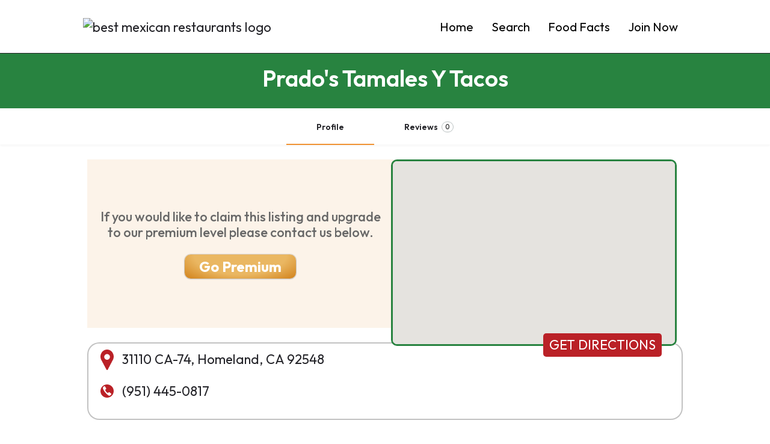

--- FILE ---
content_type: text/css
request_url: https://bestmexicanrestaurants.com/wp-content/uploads/elementor/css/post-7.css?ver=1769724012
body_size: 258
content:
.elementor-kit-7{--e-global-color-primary:#6EC1E4;--e-global-color-secondary:#54595F;--e-global-color-text:#676767;--e-global-color-accent:#61CE70;--e-global-color-80edb36:#FFFFFF;--e-global-typography-primary-font-family:"Outfit";--e-global-typography-primary-font-weight:600;--e-global-typography-secondary-font-family:"Outfit";--e-global-typography-secondary-font-weight:400;--e-global-typography-text-font-family:"Outfit";--e-global-typography-text-font-weight:400;--e-global-typography-accent-font-family:"Outfit";--e-global-typography-accent-font-weight:500;--e-global-typography-82e2a8f-font-family:"Outfit";--e-global-typography-82e2a8f-font-size:22px;--e-global-typography-82e2a8f-font-weight:400;background-color:var( --e-global-color-80edb36 );font-family:var( --e-global-typography-82e2a8f-font-family ), Sans-serif;font-size:var( --e-global-typography-82e2a8f-font-size );font-weight:var( --e-global-typography-82e2a8f-font-weight );}.elementor-kit-7 e-page-transition{background-color:#FFBC7D;}.elementor-kit-7 p{margin-block-end:21px;}.elementor-section.elementor-section-boxed > .elementor-container{max-width:930px;}.e-con{--container-max-width:930px;}.elementor-widget:not(:last-child){margin-block-end:20px;}.elementor-element{--widgets-spacing:20px 20px;--widgets-spacing-row:20px;--widgets-spacing-column:20px;}{}h1.entry-title{display:var(--page-title-display);}@media(max-width:1024px){.elementor-kit-7{font-size:var( --e-global-typography-82e2a8f-font-size );}.elementor-section.elementor-section-boxed > .elementor-container{max-width:1024px;}.e-con{--container-max-width:1024px;}}@media(max-width:767px){.elementor-kit-7{font-size:var( --e-global-typography-82e2a8f-font-size );}.elementor-section.elementor-section-boxed > .elementor-container{max-width:767px;}.e-con{--container-max-width:767px;}}

--- FILE ---
content_type: image/svg+xml
request_url: https://bestmexicanrestaurants.com/wp-content/uploads/2023/10/Phone-Number.svg
body_size: 341
content:
<svg xmlns="http://www.w3.org/2000/svg" xmlns:xlink="http://www.w3.org/1999/xlink" id="Layer_2" data-name="Layer 2" viewBox="0 0 33.54 33.54"><defs><style>      .cls-1 {        fill: #fff;      }      .cls-2 {        fill: #ba2127;      }      .cls-3, .cls-4 {        fill: none;      }      .cls-4 {        clip-path: url(#clippath);      }    </style><clipPath id="clippath"><rect class="cls-3" width="33.54" height="33.54"></rect></clipPath></defs><g id="Layer_3" data-name="Layer 3"><g class="cls-4"><path class="cls-2" d="m16.77,33.54c9.26,0,16.77-7.51,16.77-16.77S26.04,0,16.77,0,0,7.51,0,16.77s7.51,16.77,16.77,16.77"></path><path class="cls-1" d="m14.27,18.18c-1.09-1.25-1.49-2.06-1.76-2.91-.27-.85-.35-1.03-.22-1.7.13-.68,1.52-1.24,1.89-1.84.36-.6.58-1,.29-1.73-.29-.73-2.23-3.82-2.59-4.51-.37-.69-1.9-1.51-3.21-.47-.96.55-2.52,3.02-2.57,3.48-.26,2.34,3.26,8.53,5.93,11.75,4.45,5.37,7.83,7.32,9.38,8.16,1.64.88,4.75-1.66,4.75-1.66,0,0,1.87-1.75,1.36-2.61-.95-1.6-4.38-4.16-4.81-4.38-.43-.21-1.28-.21-1.65.12-.4.34-1.76,1.62-2.66,1.44-1.09-.22-1.97-.71-2.95-1.84"></path></g></g></svg>

--- FILE ---
content_type: image/svg+xml
request_url: https://bestmexicanrestaurants.com/wp-content/uploads/2023/10/Location.svg
body_size: 209
content:
<svg xmlns="http://www.w3.org/2000/svg" xmlns:xlink="http://www.w3.org/1999/xlink" id="Layer_2" data-name="Layer 2" viewBox="0 0 27.99 43.23"><defs><style>      .cls-1 {        fill: #fff;      }      .cls-2 {        fill: #ba2127;      }      .cls-3, .cls-4 {        fill: none;      }      .cls-4 {        clip-path: url(#clippath);      }    </style><clipPath id="clippath"><rect class="cls-3" width="27.99" height="43.23"></rect></clipPath></defs><g id="Layer_3" data-name="Layer 3"><g class="cls-4"><path class="cls-2" d="m27.99,14.89c0,3.32-1.04,6.39-2.77,8.87,0,.01,0,.02-.02.03l-9.69,18.53c-.64,1.2-2.27,1.22-2.9,0L2.83,23.84C1.05,21.35,0,18.24,0,14.89,0,6.68,6.29,0,14,0s14,6.68,14,14.89"></path><path class="cls-1" d="m14,21.61c3.33,0,6.04-2.7,6.04-6.04s-2.7-6.04-6.04-6.04-6.04,2.7-6.04,6.04,2.7,6.04,6.04,6.04"></path></g></g></svg>